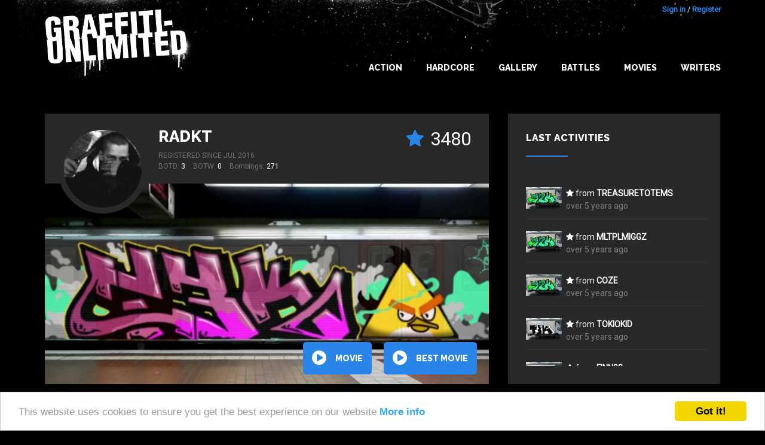

--- FILE ---
content_type: text/html; charset=utf-8
request_url: https://graffiti-unlimited.com/writer/radkt
body_size: 7174
content:
<!DOCTYPE html>

<html class="no-js" lang="en">
<head>
  <meta charset="utf-8"/>

  <!-- Set the viewport width to device width for mobile -->
  <meta name="viewport" content="width=device-width, initial-scale=1.0"/>

  <title>Graffiti Unlimited - Blackbook of </title>

  <meta name="theme-color" content="#292929">
  <link rel="icon" sizes="144x144" href="/icon_144.png">
  <link rel="shortcut icon" type="image/x-icon" href="/icon.png">

  <link href="https://maxcdn.bootstrapcdn.com/font-awesome/4.5.0/css/font-awesome.min.css" rel="stylesheet">
  <link href='https://fonts.googleapis.com/css?family=Raleway:400,800' rel='stylesheet' type='text/css'>
  <link href='https://fonts.googleapis.com/css?family=Roboto' rel='stylesheet' type='text/css'>


  <link rel="stylesheet" media="screen" href="/assets/application-e68ca3dda2de131a7ddbbc149299252438de7cbc0b1987f3d9c2b463d0c92330.css" />
  <script src="/assets/application-b4c4175bba8c831259e26a207b4734b3cfc64f92e4812d20eb931fb235b45d9a.js"></script>


      <script src="/assets/bombings-60966781fcb5ccbdf6ad85bfd726d464e7d59821dcef3b4841018f1ca4c3bdd9.js"></script>

  <script src="/assets/swfobject/swfobject-657e1f2c78bba8929a78e6de33cf3d1036c23e5e2ee7610f01a1f23b06f518c8.js"></script>
  <meta name="csrf-param" content="authenticity_token" />
<meta name="csrf-token" content="1fMIFkg5Ps+Rh8MX2tWzC8MO1awl7ugP5Y76GDISy5mB+RAmTq5GerXyzCVBq8oaHh3kwCAp2JLuoEQo1iSRUw==" />


  <meta name="keywords" content="graffiti graffity create game download trainbombing online"/>
  <meta name="description" content="Graffiti Unlimited lets you bomb everything you can imagine without getting busted by the cops. See s graffiti movie with all bombings now!"/>
  <link rel="image_src" href="/assets/logo.jpg"/>


  <meta property="og:title" content="Graffiti Unlimited - Blackbook of "/>
  <meta property="og:description" content="Graffiti Unlimited lets you bomb everything you can imagine without getting busted by the cops. See s graffiti movie with all bombings now!"/>
  <meta property="og:image" content="/assets/logo.jpg"/>



</head>
<body>


<div id="wrap">

  <div id="main">

    
<div class="title-bar">
  <div class="title-bar-right">
    <!--div class="title-bar-title">Graffiti Unlimited</div-->
    <!--button class="menu-icon" type="button"></button-->

    <button class="c-hamburger c-hamburger--htx jsHamburgerMenuBtn">
      <span>toggle menu</span>
    </button>

  </div>
</div>


<div class="side-bar-view">
  <!--div class="overlay"></div-->
  <div class="menu-container">
      <div class="menu">
          <div class="items">

            <li><a href="/" class="">Home</a></li>
            <li><a class="" href="/gallery">Gallery</a></li>
            <li><a class="" href="/best_of_the_day">Best of the day</a></li>
            <li><a class="" href="/best_of_the_week">Best of the week</a></li>
            <li><a class="" href="/battles">Battles</a></li>
            <li><a class="" href="/writers/best">Writers</a></li>
            <li class="spacer"></li>
            <li><a href="/users/sign_in">Login</a></li>
            <li><a href="/users/sign_up">Register</a></li>
          </div>
      </div>
  </div>
</div>



<a name="bombing"></a>

<div id="header">
    <div class="container header-top">
        <div class="container__inner big-logo">
            <div class="nav-bar-container">
                <a class="header__link" href="/" alt="Graffiti Unlimited - Trainbombing 2.0"></a>
            </div>
            <div class="nav-bar-container" id="navBarConainer">


              <div class="user-login">
      <a id="login_link" href="/users/sign_in">Sign in</a> / <a href="/users/sign_up">Register</a>
</div>


              <ul class="nav-bar menu">
                <li><a class="main main_navi_item" href="/action">Action</a></li>
                <li><a class="main main_navi_item" href="/action/hardcore">Hardcore</a></li>

                <!--
                <li>
                    <a href="/" class="main_navi_item">Home</a>
                </li>  -->

                <li class="">
                  <a class="main main_navi_dropdown" data="menu_bombings" href="/gallery">Gallery</a>
                  <ul class="the_menu menu_bombings">
                    <li><a href="/gallery">NEW</a></li>
                    <li><a href="/gallery/all/all/rateScore">BEST</a></li>
                    <li><a href="/best_of_the_day">BOTD</a></li>
                    <li><a href="/best_of_the_week">BOTW</a></li>
                  </ul>
                </li>
                <li>
                  <a class="main main_navi_item" href="/battles">Battles</a>
                </li>
                <li>
                  <a class="main main_navi_dropdown" data="menu_movies" href="/movie/best">Movies</a>
                  <ul class="the_menu menu_movies">
                    <li><a href="/movie/new">NEW</a></li>
                    <li><a href="/movie/best">BEST</a></li>
                    <li><a href="/best_of_the_day/movie">BOTD</a></li>
                    <li><a href="/best_of_the_week/movie">BOTW</a></li>

                  </ul>
                </li>
                <li>
                  <a class="main main_navi_item" href="/writers">Writers</a>

                </li>



              </ul>
            </div>
        </div>
    </div>


</div>


          <div class="skyscraper ">
            <div class="skyscraper__inner">
              <script type="text/javascript"><!--
google_ad_client = "ca-pub-9878482094631093";
/* bombDat_skyscraper_120x600 */
google_ad_slot = "0638447582";
google_ad_width = 120;
google_ad_height = 600;
//-->
</script>
<script type="text/javascript" src="https://pagead2.googlesyndication.com/pagead/show_ads.js"></script>
            </div>
          </div>

    <!-- container -->
    <div class="container content">
      



<div class="bombings">



      <div class="container-fluid">
        

        <div class="frow vspace--bottom--8">
          <div class="col-large-8 col-xs-12 col-flexbox">

                <div class="writer__profile">
                  <div class="writer__profile__inner">
                    <div class="writer background--3">
  <div class="writer__inner">

    <div class="writer__avatar writer__avatar--big  " style="background-image: url('/system/avatars/25191/medium/nasdasada.jpg?1498258102')"></div>


    <div class="writer__content writer__content--big">
          <div class="bombing-star-big">
            <div class="new-rate-star">
              <i class="full fa fa-star"></i>
              <i class="empty fa fa-star-o"></i>
            </div>

            <span class="rate-score"> 3480</span>
          </div>

          <h4 class="writer__username"><a href="/writer/radkt">radkt</a></h4>
            <div class="writer__registered">
              Registered since Jul 2016
            </div>


          <div class="writer__statistics">
            
            <span class="writer__statistic">BOTD: <span class="writer__value">3</span></span>
            <span class="writer__statistic">BOTW: <span class="writer__value">0</span></span>
            <span class="writer__statistic">Bombings: <span class="writer__value">271</span></span>
          </div>



    </div>
  </div>
</div>
                  </div>
                  <div class="writer__bg">


                        <div class="writer__moving-image show-image" style="background-image: url(/system/image_mixeds/112906/original_jpg/bombing_1478951169896.jpg?1478951156)"></div>
                        <div class="writer__moving-image " style="background-image: url(/system/image_mixeds/121908/original_jpg/bombing_1485124936665.jpg?1485124933)"></div>
                        <div class="writer__moving-image " style="background-image: url(/system/image_mixeds/120939/original_jpg/bombing_1484471095065.jpg?1484471095)"></div>


                    <img class="writer__image" src="/system/image_mixeds/112906/original_jpg/bombing_1478951169896.jpg?1478951156"/>
                  </div>
                  <div class="writer__buttons">
                    <a class="button button--round" href="/writer/radkt/all/created_at/all/allTime/play"><i class="fa fa-play-circle fa-2x"></i> movie</a>

                    <a class="button button--round" href="/writer/radkt/movie/best"><i class="fa fa-play-circle fa-2x"></i> best movie</a>
                  </div>
                </div>

          </div>

              <div class="col-large-4 col-xs-12 col-flexbox">
                <div class="activities background--3">

  <h5 class="h--with-border">Last activities</h5>

  <div class="activities__items">

    <div class="activities__items__inner">


          <div class="activity">


                <div class="activity__image">
                  <a class="" href="/bombings/243407">
                    <img class="bombing-mixed" src="/system/image_mixeds/243407/small/bombing_1589801742043.jpg?1589801775" alt="Bombing 1589801742043" />
                  </a>
                </div>

                <div class="activity__content">
                  <i class="fa fa-star"></i>
                  from
                    <a class="link--big" href="/writer/treasuretotems">treasuretotems</a>
                    <div class="activity__date">over 5 years ago</div>
                </div>

          </div>

          <div class="activity">


                <div class="activity__image">
                  <a class="" href="/bombings/243407">
                    <img class="bombing-mixed" src="/system/image_mixeds/243407/small/bombing_1589801742043.jpg?1589801775" alt="Bombing 1589801742043" />
                  </a>
                </div>

                <div class="activity__content">
                  <i class="fa fa-star"></i>
                  from
                    <a class="link--big" href="/writer/mltplmiggz">mltplmiGGz </a>
                    <div class="activity__date">over 5 years ago</div>
                </div>

          </div>

          <div class="activity">


                <div class="activity__image">
                  <a class="" href="/bombings/243407">
                    <img class="bombing-mixed" src="/system/image_mixeds/243407/small/bombing_1589801742043.jpg?1589801775" alt="Bombing 1589801742043" />
                  </a>
                </div>

                <div class="activity__content">
                  <i class="fa fa-star"></i>
                  from
                    <a class="link--big" href="/writer/coze">coze</a>
                    <div class="activity__date">over 5 years ago</div>
                </div>

          </div>

          <div class="activity">


                <div class="activity__image">
                  <a class="" href="/bombings/243133">
                    <img class="bombing-mixed" src="/system/image_mixeds/243133/small/bombing_1589617910740.jpg?1589617944" alt="Bombing 1589617910740" />
                  </a>
                </div>

                <div class="activity__content">
                  <i class="fa fa-star"></i>
                  from
                    <a class="link--big" href="/writer/tokiokid">tokiokid</a>
                    <div class="activity__date">over 5 years ago</div>
                </div>

          </div>

          <div class="activity">


                <div class="activity__image">
                  <a class="" href="/bombings/243133">
                    <img class="bombing-mixed" src="/system/image_mixeds/243133/small/bombing_1589617910740.jpg?1589617944" alt="Bombing 1589617910740" />
                  </a>
                </div>

                <div class="activity__content">
                  <i class="fa fa-star"></i>
                  from
                    <a class="link--big" href="/writer/finn08">Finn08</a>
                    <div class="activity__date">over 5 years ago</div>
                </div>

          </div>

          <div class="activity">


                <div class="activity__image">
                  <a class="" href="/bombings/243133">
                    <img class="bombing-mixed" src="/system/image_mixeds/243133/small/bombing_1589617910740.jpg?1589617944" alt="Bombing 1589617910740" />
                  </a>
                </div>

                <div class="activity__content">
                  <i class="fa fa-star"></i>
                  from
                    <a class="link--big" href="/writer/one-nut">One Nut</a>
                    <div class="activity__date">over 5 years ago</div>
                </div>

          </div>

          <div class="activity">


                <div class="activity__image">
                  <a class="" href="/bombings/243133">
                    <img class="bombing-mixed" src="/system/image_mixeds/243133/small/bombing_1589617910740.jpg?1589617944" alt="Bombing 1589617910740" />
                  </a>
                </div>

                <div class="activity__content">
                  <i class="fa fa-star"></i>
                  from
                    <a class="link--big" href="/writer/triple7">Triple7</a>
                    <div class="activity__date">over 5 years ago</div>
                </div>

          </div>

          <div class="activity">


                <div class="activity__image">
                  <a class="" href="/bombings/208605">
                    <img class="bombing-mixed" src="/system/image_mixeds/208605/small/bombing_1559513327844.jpg?1559513307" alt="Bombing 1559513327844" />
                  </a>
                </div>

                <div class="activity__content">
                  <i class="fa fa-star"></i>
                  from
                    <a class="link--big" href="/writer/ruptone_">ruptone_</a>
                    <div class="activity__date">about 6 years ago</div>
                </div>

          </div>

          <div class="activity">


                <div class="activity__image">
                  <a class="" href="/bombings/221060">
                    <img class="bombing-mixed" src="/system/image_mixeds/221060/small/bombing_1571513441341.jpg?1571513469" alt="Bombing 1571513441341" />
                  </a>
                </div>

                <div class="activity__content">
                  <i class="fa fa-star"></i>
                  from
                    <a class="link--big" href="/writer/ruptone_">ruptone_</a>
                    <div class="activity__date">about 6 years ago</div>
                </div>

          </div>

          <div class="activity">


                <div class="activity__image">
                  <a class="" href="/bombings/221068">
                    <img class="bombing-mixed" src="/system/image_mixeds/221068/small/bombing_1571517486481.jpg?1571517515" alt="Bombing 1571517486481" />
                  </a>
                </div>

                <div class="activity__content">
                  <i class="fa fa-star"></i>
                  from
                    <a class="link--big" href="/writer/ruptone_">ruptone_</a>
                    <div class="activity__date">about 6 years ago</div>
                </div>

          </div>

          <div class="activity">


                <div class="activity__image">
                  <a class="" href="/bombings/221066">
                    <img class="bombing-mixed" src="/system/image_mixeds/221066/small/bombing_1571516882715.jpg?1571516911" alt="Bombing 1571516882715" />
                  </a>
                </div>

                <div class="activity__content">
                  <i class="fa fa-star"></i>
                  from
                    <a class="link--big" href="/writer/ruptone_">ruptone_</a>
                    <div class="activity__date">about 6 years ago</div>
                </div>

          </div>

          <div class="activity">


                <div class="activity__image">
                  <a class="" href="/bombings/200984">
                    <img class="bombing-mixed" src="/system/image_mixeds/200984/small/bombing_1552683400198.jpg?1552683380" alt="Bombing 1552683400198" />
                  </a>
                </div>

                <div class="activity__content">
                  <i class="fa fa-star"></i>
                  from
                    <a class="link--big" href="/writer/ruptone_">ruptone_</a>
                    <div class="activity__date">about 6 years ago</div>
                </div>

          </div>

          <div class="activity">


                <div class="activity__image">
                  <a class="" href="/bombings/221948">
                    <img class="bombing-mixed" src="/system/image_mixeds/221948/small/bombing_1573244387532.jpg?1573244422" alt="Bombing 1573244387532" />
                  </a>
                </div>

                <div class="activity__content">
                  <i class="fa fa-star"></i>
                  from
                    <a class="link--big" href="/writer/once-again">Once Again</a>
                    <div class="activity__date">about 6 years ago</div>
                </div>

          </div>

          <div class="activity">


                <div class="activity__image">
                  <a class="" href="/bombings/221948">
                    <img class="bombing-mixed" src="/system/image_mixeds/221948/small/bombing_1573244387532.jpg?1573244422" alt="Bombing 1573244387532" />
                  </a>
                </div>

                <div class="activity__content">
                  <i class="fa fa-star"></i>
                  from
                    <a class="link--big" href="/writer/tokiokid">tokiokid</a>
                    <div class="activity__date">about 6 years ago</div>
                </div>

          </div>

          <div class="activity">


                <div class="activity__image">
                  <a class="" href="/bombings/221948">
                    <img class="bombing-mixed" src="/system/image_mixeds/221948/small/bombing_1573244387532.jpg?1573244422" alt="Bombing 1573244387532" />
                  </a>
                </div>

                <div class="activity__content">
                  <i class="fa fa-star"></i>
                  from
                    <a class="link--big" href="/writer/remisones">Remisones</a>
                    <div class="activity__date">about 6 years ago</div>
                </div>

          </div>

          <div class="activity">

                  <div class="activity__image">
                    <a class="" href="/bombings/221068">
                      <img class="bombing-mixed" src="/system/image_mixeds/221068/small/bombing_1571517486481.jpg?1571517515" alt="Bombing 1571517486481" />
                    </a>
                  </div>
                  <div class="activity__content">
                    <a class="link--big" href="/writer/once-again">Once Again</a>
                    said
                    <div class="activity__date">over 6 years ago</div>
                    <div class="activity__comment">&bdquo;check your mails fam
pec&ldquo;</div>
                  </div>
          </div>

          <div class="activity">

                  <div class="activity__image">
                    <a class="" href="/bombings/221068">
                      <img class="bombing-mixed" src="/system/image_mixeds/221068/small/bombing_1571517486481.jpg?1571517515" alt="Bombing 1571517486481" />
                    </a>
                  </div>
                  <div class="activity__content">
                    <a class="link--big" href="/writer/once-again">Once Again</a>
                    said
                    <div class="activity__date">over 6 years ago</div>
                    <div class="activity__comment">&bdquo;yo bro! got an email to contact you?
pec&ldquo;</div>
                  </div>
          </div>

          <div class="activity">

                  <div class="activity__image">
                    <a class="" href="/bombings/183019">
                      <img class="bombing-mixed" src="/system/image_mixeds/183019/small/bombing_1536779581867.jpg?1536779584" alt="Bombing 1536779581867" />
                    </a>
                  </div>
                  <div class="activity__content">
                    <a class="link--big" href="/writer/crs-crooks-crs">crs CROOKS CRS</a>
                    said
                    <div class="activity__date">over 7 years ago</div>
                    <div class="activity__comment">&bdquo;Dope radkt Oner smashing the steel bro love it / guzo &ldquo;</div>
                  </div>
          </div>

          <div class="activity">

                  <div class="activity__image">
                    <a class="" href="/bombings/181821">
                      <img class="bombing-mixed" src="/system/image_mixeds/181821/small/bombing_1535673162747.jpg?1535673155" alt="Bombing 1535673162747" />
                    </a>
                  </div>
                  <div class="activity__content">
                    <a class="link--big" href="/writer/tea-gardner">téa gardner</a>
                    said
                    <div class="activity__date">over 7 years ago</div>
                    <div class="activity__comment">&bdquo;fuck the buff! nice idea&ldquo;</div>
                  </div>
          </div>

          <div class="activity">

                  <div class="activity__image">
                    <a class="" href="/bombings/179187">
                      <img class="bombing-mixed" src="/system/image_mixeds/179187/small/bombing_1533138999159.jpg?1533138992" alt="Bombing 1533138999159" />
                    </a>
                  </div>
                  <div class="activity__content">
                    <a class="link--big" href="/writer/bombingpractice">BombingPractice</a>
                    said
                    <div class="activity__date">over 7 years ago</div>
                    <div class="activity__comment">&bdquo;nice!&ldquo;</div>
                  </div>
          </div>

          <div class="activity">

                  <div class="activity__image">
                    <a class="" href="/bombings/177780">
                      <img class="bombing-mixed" src="/system/image_mixeds/177780/small/bombing_1531864963370.jpg?1531864961" alt="Bombing 1531864963370" />
                    </a>
                  </div>
                  <div class="activity__content">
                    <a class="link--big" href="/writer/trno">trno</a>
                    said
                    <div class="activity__date">over 7 years ago</div>
                    <div class="activity__comment">&bdquo;top man&ldquo;</div>
                  </div>
          </div>

          <div class="activity">

                  <div class="activity__image">
                    <a class="" href="/bombings/176009">
                      <img class="bombing-mixed" src="/system/image_mixeds/176009/small/bombing_1530139016664.jpg?1530139016" alt="Bombing 1530139016664" />
                    </a>
                  </div>
                  <div class="activity__content">
                    <a class="link--big" href="/writer/dupe">dupe</a>
                    said
                    <div class="activity__date">over 7 years ago</div>
                    <div class="activity__comment">&bdquo;wow sick&ldquo;</div>
                  </div>
          </div>

          <div class="activity">

                  <div class="activity__image">
                    <a class="" href="/bombings/175744">
                      <img class="bombing-mixed" src="/system/image_mixeds/175744/small/bombing_1529917651201.jpg?1529917648" alt="Bombing 1529917651201" />
                    </a>
                  </div>
                  <div class="activity__content">
                    <a class="link--big" href="/writer/psycho80s">PSYCHO80S</a>
                    said
                    <div class="activity__date">over 7 years ago</div>
                    <div class="activity__comment">&bdquo;fuck the buff&ldquo;</div>
                  </div>
          </div>

          <div class="activity">

                  <div class="activity__image">
                    <a class="" href="/bombings/175437">
                      <img class="bombing-mixed" src="/system/image_mixeds/175437/small/bombing_1529570614497.jpg?1529570611" alt="Bombing 1529570614497" />
                    </a>
                  </div>
                  <div class="activity__content">
                    <a class="link--big" href="/writer/yksone">yksone</a>
                    said
                    <div class="activity__date">over 7 years ago</div>
                    <div class="activity__comment">&bdquo;Crackin the trill&ldquo;</div>
                  </div>
          </div>

          <div class="activity">

                  <div class="activity__image">
                    <a class="" href="/bombings/169810">
                      <img class="bombing-mixed" src="/system/image_mixeds/169810/small/bombing_1524733140669.jpg?1524733146" alt="Bombing 1524733140669" />
                    </a>
                  </div>
                  <div class="activity__content">
                    <a class="link--big" href="/writer/rik">rik</a>
                    said
                    <div class="activity__date">almost 8 years ago</div>
                    <div class="activity__comment">&bdquo;nice and clean
&ldquo;</div>
                  </div>
          </div>

          <div class="activity">

                  <div class="activity__image">
                    <a class="" href="/bombings/169409">
                      <img class="bombing-mixed" src="/system/image_mixeds/169409/small/bombing_1524694082344.jpg?1524694077" alt="Bombing 1524694082344" />
                    </a>
                  </div>
                  <div class="activity__content">
                    <a class="link--big" href="/writer/smile-dhc">SMILE-DHC</a>
                    said
                    <div class="activity__date">almost 8 years ago</div>
                    <div class="activity__comment">&bdquo;dope bro&ldquo;</div>
                  </div>
          </div>

          <div class="activity">

                  <div class="activity__image">
                    <a class="" href="/bombings/169683">
                      <img class="bombing-mixed" src="/system/image_mixeds/169683/small/bombing_1524648648922.jpg?1524648653" alt="Bombing 1524648648922" />
                    </a>
                  </div>
                  <div class="activity__content">
                    <a class="link--big" href="/writer/once-again">Once Again</a>
                    said
                    <div class="activity__date">almost 8 years ago</div>
                    <div class="activity__comment">&bdquo;You re welcome here :)
Pecor&ldquo;</div>
                  </div>
          </div>

          <div class="activity">

                  <div class="activity__image">
                    <a class="" href="/bombings/169174">
                      <img class="bombing-mixed" src="/system/image_mixeds/169174/small/bombing_1524259124854.jpg?1524259127" alt="Bombing 1524259124854" />
                    </a>
                  </div>
                  <div class="activity__content">
                    <a class="link--big" href="/writer/troy">Troy</a>
                    said
                    <div class="activity__date">almost 8 years ago</div>
                    <div class="activity__comment">&bdquo;thankz!!&ldquo;</div>
                  </div>
          </div>

          <div class="activity">

                  <div class="activity__image">
                    <a class="" href="/bombings/159619">
                      <img class="bombing-mixed" src="/system/image_mixeds/159619/small/bombing_1516802824846.jpg?1516802825" alt="Bombing 1516802824846" />
                    </a>
                  </div>
                  <div class="activity__content">
                    <a class="link--big" href="/writer/goboe_bc">GoBoE_Bc</a>
                    said
                    <div class="activity__date">about 8 years ago</div>
                    <div class="activity__comment">&bdquo;LNS wanna do a collab? I like your style &ldquo;</div>
                  </div>
          </div>

          <div class="activity">

                  <div class="activity__image">
                    <a class="" href="/bombings/159619">
                      <img class="bombing-mixed" src="/system/image_mixeds/159619/small/bombing_1516802824846.jpg?1516802825" alt="Bombing 1516802824846" />
                    </a>
                  </div>
                  <div class="activity__content">
                    <a class="link--big" href="/writer/lns">LNS</a>
                    said
                    <div class="activity__date">about 8 years ago</div>
                    <div class="activity__comment">&bdquo;but why&ldquo;</div>
                  </div>
          </div>




    </div>
  </div>


</div>
              </div>
        </div>

            <div class="">
              <div class="bombings_filter_container">

  <form id="filter_form" class="bombings-filter" action="/writer/radkt" accept-charset="UTF-8" method="post"><input name="utf8" type="hidden" value="&#x2713;" /><input type="hidden" name="authenticity_token" value="EneFUo8nO5qV7VWf74ax5po0aWru6CIqXICpIhj3+mNGfZ1iibBDL7GYWq10+Mj3RydYBusvErdXrhcS/MGgqQ==" />

      <div class="frow">
        <div class="col-xs-12 col-medium-4">


          <select name="spot[spot_id]" id="spot_spot_id"><option value="">All Spots</option>
<option value="berlin_police">Police Car in Berlin</option>
<option value="berlin_white_truck">White Truck in Berlin</option>
<option value="berlin_tram_m10">Tram in Berlin</option>
<option value="berlin_u1">Underground Train in Berlin</option>
<option value="hamburg_old_underground">Underground Train in Hamburg</option>
<option value="ice">ICE Train in Berlin</option>
<option value="berlin_sbahn">S-Bahn Train in Berlin</option>
<option value="regio">Regio Train in Berlin</option>
<option value="nyc_subway">Subway Train in New York</option>
<option value="wall_berlin">The Berlin Wall in Berlin</option>
<option value="wall_schlesische">Streetart Wall in Berlin</option>
<option value="berghain">Berghain Club in Berlin</option>
<option value="video_wall">Video Wall in Berlin</option>
<option value="japan_shinkansen_panel">Shinkansen in Tokio</option>
<option value="japan_shinkansen_wholecar">Shinkansen Wholecar in Tokio</option>
<option value="japan_skytrain">Skytrain in Tokio</option>
<option value="japan_train_green">Local Train in Kyoto</option>
<option value="japan_rapid_train">Rapid City Train in Kobe</option>
<option value="les_2_alpes">Cable car in Les 2 Alpes</option>
<option value="wall_berlin_underground">Underground Station in Berlin</option>
<option value="wall_berlin_red">Underground Station (red) in Berlin</option>
<option value="nyc_hudson_yard">Hudson Train Yard in New York</option>
<option value="nyc_playground">Playground in New York</option>
<option value="nyc_bushwick">Brick wall in Bushwick in New York</option>
<option value="nyc_truck">Truck in New York</option>
<option value="nyc_garage">Garage Door in New York</option></select>
        </div>
        <div class="col-xs-12 col-medium-2">
          <select name="mode[type]" id="mode_type"><option value="all">Mode</option>
<option value="normal">Normal</option>
<option value="hardcore">Hardcore</option></select>
        </div>
        <div class="col-xs-12 col-medium-2">
          <select name="order[order_by]" id="order_order_by"><option selected="selected" value="created_at">Date</option>
<option value="rateScore">Stars</option></select>
        </div>

        <div class="col-xs-12 col-medium-2">

          <select name="date[time]" id="date_time"><option selected="selected" value="allTime">All time</option>
<option value="thisWeek">This week</option>
<option value="thisMonth">This month</option>
<option value="thisYear">This year</option>
<option value="lastWeek">last week</option>
<option value="lastMonth">last month</option>
<option value="lastYear">last year</option></select>



        </div>

        <div class="col-xs-12 col-medium-2">
          <div class="grid-filter">
  <div class="grid-icons">
    <div class="grid-icon grid-icon--four jsGridButton grid-icon--active" data-grid="four"></div>
    <div class="grid-icon grid-icon--two jsGridButton " data-grid="two"></div>
    <div class="grid-icon grid-icon--one jsGridButton " data-grid="one"></div>
  </div>
</div>
        </div>
      </div>
</form></div>

            </div>


        


      </div>




              

<div class="container">
  <div class="container__inner container__inner--justify-center">
    <div class="container__item--no-flex padding-0">
      <div class="pagination pagination--top"><span class="previous_page disabled"><span class='previous_label'></span></span> <em class="current">1</em> <a rel="next" href="/writer/25191?page=2">2</a> <a href="/writer/25191?page=3">3</a> <a href="/writer/25191?page=4">4</a> <a href="/writer/25191?page=5">5</a> <span class="gap">&hellip;</span> <a href="/writer/25191?page=13">13</a> <a href="/writer/25191?page=14">14</a> <a class="next_page" rel="next" href="/writer/25191?page=2"><span class='next_label'></span></a></div>
    </div>
  </div>
</div>
<div class="container container--overflow-x-hidden">
  <div class="container__inner container__inner--small-gutter container__inner--4-per-line">
        <div class="bombing-item-outer">
  <div class="bombing-item   ">


    <a class="image-link" href="/bombings/243407">
      <div class="image-container">
            <img class="bombing-mixed" src="/system/image_mixeds/243407/original_jpg/bombing_1589801742043.jpg?1589801775" alt="Bombing 1589801742043" />
      </div>
    </a>

    <div class="bombing-item__inner">


      <div class="bombing-star">
        <div data-href="/rate/243407" title="click to rate"
             class="new-rate-star jsRateButton not-logged-in not-rated  ">
          <i class="full fa fa-star"></i>
          <i class="empty fa fa-star-o"></i>
        </div>
        <span class="rate-score rate-score-243407">3</span>
      </div>

      <div class="user-name">
            <a href="/writer/radkt">radkt</a>
      </div>

      <div class="bombing-date-container">
        <div class="bombing-date">over 5 years</div>
      </div>

    </div>
  </div>

</div>
        <div class="bombing-item-outer">
  <div class="bombing-item   ">

    <div class="hardcore">
      <div class="hardcore__inner"><i class="fa fa-clock-o fa-2x"></i>
        10 min
      </div>
    </div>

    <a class="image-link" href="/bombings/243133">
      <div class="image-container">
            <img class="bombing-mixed" src="/system/image_mixeds/243133/original_jpg/bombing_1589617910740.jpg?1589617944" alt="Bombing 1589617910740" />
      </div>
    </a>

    <div class="bombing-item__inner">


      <div class="bombing-star">
        <div data-href="/rate/243133" title="click to rate"
             class="new-rate-star jsRateButton not-logged-in not-rated  ">
          <i class="full fa fa-star"></i>
          <i class="empty fa fa-star-o"></i>
        </div>
        <span class="rate-score rate-score-243133">4</span>
      </div>

      <div class="user-name">
            <a href="/writer/radkt">radkt</a>
      </div>

      <div class="bombing-date-container">
        <div class="bombing-date">over 5 years</div>
      </div>

    </div>
  </div>

</div>
        <div class="bombing-item-outer">
  <div class="bombing-item   ">


    <a class="image-link" href="/bombings/221948">
      <div class="image-container">
            <img class="bombing-mixed" src="/system/image_mixeds/221948/original_jpg/bombing_1573244387532.jpg?1573244422" alt="Bombing 1573244387532" />
      </div>
    </a>

    <div class="bombing-item__inner">


      <div class="bombing-star">
        <div data-href="/rate/221948" title="click to rate"
             class="new-rate-star jsRateButton not-logged-in not-rated  ">
          <i class="full fa fa-star"></i>
          <i class="empty fa fa-star-o"></i>
        </div>
        <span class="rate-score rate-score-221948">3</span>
      </div>

      <div class="user-name">
            <a href="/writer/radkt">radkt</a>
      </div>

      <div class="bombing-date-container">
        <div class="bombing-date">about 6 years</div>
      </div>

    </div>
  </div>

</div>
        <div class="bombing-item-outer">
  <div class="bombing-item   ">


    <a class="image-link" href="/bombings/221949">
      <div class="image-container">
            <img class="bombing-mixed" src="/system/image_mixeds/221949/original_jpg/bombing_1572207772694.jpg?1572207803" alt="Bombing 1572207772694" />
      </div>
    </a>

    <div class="bombing-item__inner">


      <div class="bombing-star">
        <div data-href="/rate/221949" title="click to rate"
             class="new-rate-star jsRateButton not-logged-in not-rated  ">
          <i class="full fa fa-star"></i>
          <i class="empty fa fa-star-o"></i>
        </div>
        <span class="rate-score rate-score-221949">7</span>
      </div>

      <div class="user-name">
            <a href="/writer/radkt">radkt</a>
      </div>

      <div class="bombing-date-container">
        <div class="bombing-date">over 6 years</div>
      </div>

    </div>
  </div>

</div>
        <div class="bombing-item-outer">
  <div class="bombing-item   ">

    <div class="hardcore">
      <div class="hardcore__inner"><i class="fa fa-clock-o fa-2x"></i>
        10 min
      </div>
    </div>

    <a class="image-link" href="/bombings/221068">
      <div class="image-container">
            <img class="bombing-mixed" src="/system/image_mixeds/221068/original_jpg/bombing_1571517486481.jpg?1571517515" alt="Bombing 1571517486481" />
      </div>
    </a>

    <div class="bombing-item__inner">

          <span class="comments"><i class="fa fa-comment-o"></i> 2</span>

      <div class="bombing-star">
        <div data-href="/rate/221068" title="click to rate"
             class="new-rate-star jsRateButton not-logged-in not-rated  ">
          <i class="full fa fa-star"></i>
          <i class="empty fa fa-star-o"></i>
        </div>
        <span class="rate-score rate-score-221068">3</span>
      </div>

      <div class="user-name">
            <a href="/writer/radkt">radkt</a>
      </div>

      <div class="bombing-date-container">
        <div class="bombing-date">over 6 years</div>
      </div>

    </div>
  </div>

</div>
        <div class="bombing-item-outer">
  <div class="bombing-item   ">

    <div class="hardcore">
      <div class="hardcore__inner"><i class="fa fa-clock-o fa-2x"></i>
        10 min
      </div>
    </div>

    <a class="image-link" href="/bombings/221066">
      <div class="image-container">
            <img class="bombing-mixed" src="/system/image_mixeds/221066/original_jpg/bombing_1571516882715.jpg?1571516911" alt="Bombing 1571516882715" />
      </div>
    </a>

    <div class="bombing-item__inner">


      <div class="bombing-star">
        <div data-href="/rate/221066" title="click to rate"
             class="new-rate-star jsRateButton not-logged-in not-rated  ">
          <i class="full fa fa-star"></i>
          <i class="empty fa fa-star-o"></i>
        </div>
        <span class="rate-score rate-score-221066">7</span>
      </div>

      <div class="user-name">
            <a href="/writer/radkt">radkt</a>
      </div>

      <div class="bombing-date-container">
        <div class="bombing-date">over 6 years</div>
      </div>

    </div>
  </div>

</div>
        <div class="bombing-item-outer">
  <div class="bombing-item   ">

    <div class="hardcore">
      <div class="hardcore__inner"><i class="fa fa-clock-o fa-2x"></i>
        10 min
      </div>
    </div>

    <a class="image-link" href="/bombings/221060">
      <div class="image-container">
            <img class="bombing-mixed" src="/system/image_mixeds/221060/original_jpg/bombing_1571513441341.jpg?1571513469" alt="Bombing 1571513441341" />
      </div>
    </a>

    <div class="bombing-item__inner">


      <div class="bombing-star">
        <div data-href="/rate/221060" title="click to rate"
             class="new-rate-star jsRateButton not-logged-in not-rated  ">
          <i class="full fa fa-star"></i>
          <i class="empty fa fa-star-o"></i>
        </div>
        <span class="rate-score rate-score-221060">5</span>
      </div>

      <div class="user-name">
            <a href="/writer/radkt">radkt</a>
      </div>

      <div class="bombing-date-container">
        <div class="bombing-date">over 6 years</div>
      </div>

    </div>
  </div>

</div>
        <div class="bombing-item-outer">
  <div class="bombing-item bombing-item--battle  ">


    <a class="image-link" href="/bombings/212293">
      <div class="image-container">
            <img class="bombing-mixed" src="/system/image_mixeds/212293/original_jpg/bombing_1562953279244.jpg?1562953259" alt="Bombing 1562953279244" />
      </div>
    </a>

    <div class="bombing-item__inner">


      <div class="bombing-star">
        <div data-href="/rate/212293" title="click to rate"
             class="new-rate-star jsRateButton not-logged-in not-rated  ">
          <i class="full fa fa-star"></i>
          <i class="empty fa fa-star-o"></i>
        </div>
        <span class="rate-score rate-score-212293">1</span>
      </div>

      <div class="user-name">
            <a href="/writer/radkt">radkt</a>
      </div>

      <div class="bombing-date-container">
        <div class="bombing-date">over 6 years</div>
            <div class="bombing-battle-title">
              <a href="/battles/171"><span class="battle_icon">SKATE OR DIE</span></a>
            </div>
      </div>

    </div>
  </div>

</div>
        <div class="bombing-item-outer">
  <div class="bombing-item   ">


    <a class="image-link" href="/bombings/208606">
      <div class="image-container">
            <img class="bombing-mixed" src="/system/image_mixeds/208606/original_jpg/bombing_1559513741019.jpg?1559513720" alt="Bombing 1559513741019" />
      </div>
    </a>

    <div class="bombing-item__inner">


      <div class="bombing-star">
        <div data-href="/rate/208606" title="click to rate"
             class="new-rate-star jsRateButton not-logged-in not-rated  ">
          <i class="full fa fa-star"></i>
          <i class="empty fa fa-star-o"></i>
        </div>
        <span class="rate-score rate-score-208606">7</span>
      </div>

      <div class="user-name">
            <a href="/writer/radkt">radkt</a>
      </div>

      <div class="bombing-date-container">
        <div class="bombing-date">over 6 years</div>
      </div>

    </div>
  </div>

</div>
        <div class="bombing-item-outer">
  <div class="bombing-item   ">


    <a class="image-link" href="/bombings/208605">
      <div class="image-container">
            <img class="bombing-mixed" src="/system/image_mixeds/208605/original_jpg/bombing_1559513327844.jpg?1559513307" alt="Bombing 1559513327844" />
      </div>
    </a>

    <div class="bombing-item__inner">


      <div class="bombing-star">
        <div data-href="/rate/208605" title="click to rate"
             class="new-rate-star jsRateButton not-logged-in not-rated  ">
          <i class="full fa fa-star"></i>
          <i class="empty fa fa-star-o"></i>
        </div>
        <span class="rate-score rate-score-208605">17</span>
      </div>

      <div class="user-name">
            <a href="/writer/radkt">radkt</a>
      </div>

      <div class="bombing-date-container">
        <div class="bombing-date">over 6 years</div>
      </div>

    </div>
  </div>

</div>
        <div class="bombing-item-outer">
  <div class="bombing-item bombing-item--battle  ">


    <a class="image-link" href="/bombings/203766">
      <div class="image-container">
            <img class="bombing-mixed" src="/system/image_mixeds/203766/original_jpg/bombing_1555270047594.jpg?1555270029" alt="Bombing 1555270047594" />
      </div>
    </a>

    <div class="bombing-item__inner">


      <div class="bombing-star">
        <div data-href="/rate/203766" title="click to rate"
             class="new-rate-star jsRateButton not-logged-in not-rated  ">
          <i class="full fa fa-star"></i>
          <i class="empty fa fa-star-o"></i>
        </div>
        <span class="rate-score rate-score-203766">3</span>
      </div>

      <div class="user-name">
            <a href="/writer/radkt">radkt</a>
      </div>

      <div class="bombing-date-container">
        <div class="bombing-date">almost 7 years</div>
            <div class="bombing-battle-title">
              <a href="/battles/165"><span class="battle_icon">3 COLORS</span></a>
            </div>
      </div>

    </div>
  </div>

</div>
        <div class="bombing-item-outer">
  <div class="bombing-item   ">

    <div class="hardcore">
      <div class="hardcore__inner"><i class="fa fa-clock-o fa-2x"></i>
        10 min
      </div>
    </div>

    <a class="image-link" href="/bombings/203354">
      <div class="image-container">
            <img class="bombing-mixed" src="/system/image_mixeds/203354/original_jpg/bombing_1554842833911.jpg?1554842816" alt="Bombing 1554842833911" />
      </div>
    </a>

    <div class="bombing-item__inner">


      <div class="bombing-star">
        <div data-href="/rate/203354" title="click to rate"
             class="new-rate-star jsRateButton not-logged-in not-rated  ">
          <i class="full fa fa-star"></i>
          <i class="empty fa fa-star-o"></i>
        </div>
        <span class="rate-score rate-score-203354">7</span>
      </div>

      <div class="user-name">
            <a href="/writer/radkt">radkt</a>
      </div>

      <div class="bombing-date-container">
        <div class="bombing-date">almost 7 years</div>
      </div>

    </div>
  </div>

</div>
        <div class="bombing-item-outer">
  <div class="bombing-item   ">

    <div class="hardcore">
      <div class="hardcore__inner"><i class="fa fa-clock-o fa-2x"></i>
        10 min
      </div>
    </div>

    <a class="image-link" href="/bombings/202786">
      <div class="image-container">
            <img class="bombing-mixed" src="/system/image_mixeds/202786/original_jpg/bombing_1554324918859.jpg?1554324900" alt="Bombing 1554324918859" />
      </div>
    </a>

    <div class="bombing-item__inner">


      <div class="bombing-star">
        <div data-href="/rate/202786" title="click to rate"
             class="new-rate-star jsRateButton not-logged-in not-rated  ">
          <i class="full fa fa-star"></i>
          <i class="empty fa fa-star-o"></i>
        </div>
        <span class="rate-score rate-score-202786">4</span>
      </div>

      <div class="user-name">
            <a href="/writer/radkt">radkt</a>
      </div>

      <div class="bombing-date-container">
        <div class="bombing-date">almost 7 years</div>
      </div>

    </div>
  </div>

</div>
        <div class="bombing-item-outer">
  <div class="bombing-item   ">

    <div class="hardcore">
      <div class="hardcore__inner"><i class="fa fa-clock-o fa-2x"></i>
        10 min
      </div>
    </div>

    <a class="image-link" href="/bombings/201852">
      <div class="image-container">
            <img class="bombing-mixed" src="/system/image_mixeds/201852/original_jpg/bombing_1553507988002.jpg?1553507973" alt="Bombing 1553507988002" />
      </div>
    </a>

    <div class="bombing-item__inner">


      <div class="bombing-star">
        <div data-href="/rate/201852" title="click to rate"
             class="new-rate-star jsRateButton not-logged-in not-rated  ">
          <i class="full fa fa-star"></i>
          <i class="empty fa fa-star-o"></i>
        </div>
        <span class="rate-score rate-score-201852">8</span>
      </div>

      <div class="user-name">
            <a href="/writer/radkt">radkt</a>
      </div>

      <div class="bombing-date-container">
        <div class="bombing-date">almost 7 years</div>
      </div>

    </div>
  </div>

</div>
        <div class="bombing-item-outer">
  <div class="bombing-item   ">

    <div class="hardcore">
      <div class="hardcore__inner"><i class="fa fa-clock-o fa-2x"></i>
        10 min
      </div>
    </div>

    <a class="image-link" href="/bombings/201849">
      <div class="image-container">
            <img class="bombing-mixed" src="/system/image_mixeds/201849/original_jpg/bombing_1553506760984.jpg?1553506744" alt="Bombing 1553506760984" />
      </div>
    </a>

    <div class="bombing-item__inner">


      <div class="bombing-star">
        <div data-href="/rate/201849" title="click to rate"
             class="new-rate-star jsRateButton not-logged-in not-rated  ">
          <i class="full fa fa-star"></i>
          <i class="empty fa fa-star-o"></i>
        </div>
        <span class="rate-score rate-score-201849">8</span>
      </div>

      <div class="user-name">
            <a href="/writer/radkt">radkt</a>
      </div>

      <div class="bombing-date-container">
        <div class="bombing-date">almost 7 years</div>
      </div>

    </div>
  </div>

</div>
        <div class="bombing-item-outer">
  <div class="bombing-item   ">

    <div class="hardcore">
      <div class="hardcore__inner"><i class="fa fa-clock-o fa-2x"></i>
        10 min
      </div>
    </div>

    <a class="image-link" href="/bombings/200984">
      <div class="image-container">
            <img class="bombing-mixed" src="/system/image_mixeds/200984/original_jpg/bombing_1552683400198.jpg?1552683380" alt="Bombing 1552683400198" />
      </div>
    </a>

    <div class="bombing-item__inner">


      <div class="bombing-star">
        <div data-href="/rate/200984" title="click to rate"
             class="new-rate-star jsRateButton not-logged-in not-rated  ">
          <i class="full fa fa-star"></i>
          <i class="empty fa fa-star-o"></i>
        </div>
        <span class="rate-score rate-score-200984">8</span>
      </div>

      <div class="user-name">
            <a href="/writer/radkt">radkt</a>
      </div>

      <div class="bombing-date-container">
        <div class="bombing-date">almost 7 years</div>
      </div>

    </div>
  </div>

</div>
        <div class="bombing-item-outer">
  <div class="bombing-item   ">

    <div class="hardcore">
      <div class="hardcore__inner"><i class="fa fa-clock-o fa-2x"></i>
        10 min
      </div>
    </div>

    <a class="image-link" href="/bombings/200230">
      <div class="image-container">
            <img class="bombing-mixed" src="/system/image_mixeds/200230/original_jpg/bombing_1551987707290.jpg?1551987689" alt="Bombing 1551987707290" />
      </div>
    </a>

    <div class="bombing-item__inner">


      <div class="bombing-star">
        <div data-href="/rate/200230" title="click to rate"
             class="new-rate-star jsRateButton not-logged-in not-rated  ">
          <i class="full fa fa-star"></i>
          <i class="empty fa fa-star-o"></i>
        </div>
        <span class="rate-score rate-score-200230">4</span>
      </div>

      <div class="user-name">
            <a href="/writer/radkt">radkt</a>
      </div>

      <div class="bombing-date-container">
        <div class="bombing-date">almost 7 years</div>
      </div>

    </div>
  </div>

</div>
        <div class="bombing-item-outer">
  <div class="bombing-item   ">

    <div class="hardcore">
      <div class="hardcore__inner"><i class="fa fa-clock-o fa-2x"></i>
        10 min
      </div>
    </div>

    <a class="image-link" href="/bombings/200114">
      <div class="image-container">
            <img class="bombing-mixed" src="/system/image_mixeds/200114/original_jpg/bombing_1551863454843.jpg?1551863435" alt="Bombing 1551863454843" />
      </div>
    </a>

    <div class="bombing-item__inner">


      <div class="bombing-star">
        <div data-href="/rate/200114" title="click to rate"
             class="new-rate-star jsRateButton not-logged-in not-rated  ">
          <i class="full fa fa-star"></i>
          <i class="empty fa fa-star-o"></i>
        </div>
        <span class="rate-score rate-score-200114">8</span>
      </div>

      <div class="user-name">
            <a href="/writer/radkt">radkt</a>
      </div>

      <div class="bombing-date-container">
        <div class="bombing-date">almost 7 years</div>
      </div>

    </div>
  </div>

</div>
        <div class="bombing-item-outer">
  <div class="bombing-item   ">

    <div class="hardcore">
      <div class="hardcore__inner"><i class="fa fa-clock-o fa-2x"></i>
        10 min
      </div>
    </div>

    <a class="image-link" href="/bombings/188781">
      <div class="image-container">
            <img class="bombing-mixed" src="/system/image_mixeds/188781/original_jpg/bombing_1542230193691.jpg?1542230187" alt="Bombing 1542230193691" />
      </div>
    </a>

    <div class="bombing-item__inner">


      <div class="bombing-star">
        <div data-href="/rate/188781" title="click to rate"
             class="new-rate-star jsRateButton not-logged-in not-rated  ">
          <i class="full fa fa-star"></i>
          <i class="empty fa fa-star-o"></i>
        </div>
        <span class="rate-score rate-score-188781">3</span>
      </div>

      <div class="user-name">
            <a href="/writer/radkt">radkt</a>
      </div>

      <div class="bombing-date-container">
        <div class="bombing-date">about 7 years</div>
      </div>

    </div>
  </div>

</div>
        <div class="bombing-item-outer">
  <div class="bombing-item   ">

    <div class="hardcore">
      <div class="hardcore__inner"><i class="fa fa-clock-o fa-2x"></i>
        10 min
      </div>
    </div>

    <a class="image-link" href="/bombings/183933">
      <div class="image-container">
            <img class="bombing-mixed" src="/system/image_mixeds/183933/original_jpg/bombing_1537561459947.jpg?1537561463" alt="Bombing 1537561459947" />
      </div>
    </a>

    <div class="bombing-item__inner">


      <div class="bombing-star">
        <div data-href="/rate/183933" title="click to rate"
             class="new-rate-star jsRateButton not-logged-in not-rated  ">
          <i class="full fa fa-star"></i>
          <i class="empty fa fa-star-o"></i>
        </div>
        <span class="rate-score rate-score-183933">11</span>
      </div>

      <div class="user-name">
            <a href="/writer/radkt">radkt</a>
      </div>

      <div class="bombing-date-container">
        <div class="bombing-date">over 7 years</div>
      </div>

    </div>
  </div>

</div>
  </div>
</div>




<div class="container">
  <div class="container__inner container__inner--justify-center">
    <div class="container__item--no-flex">
      <div class="banner-landscape googleBanner">

       <script type="text/javascript"><!--
    google_ad_client = "ca-pub-9878482094631093";
    /* bombDatOnHeroku */
    google_ad_slot = "1567093572";
    google_ad_width = 728;
    google_ad_height = 90;
    //-->
    </script>
    <script type="text/javascript"
    src="https://pagead2.googlesyndication.com/pagead/show_ads.js">
    </script>

 </div>

    </div>
  </div>
</div>


<div class="container">
  <div class="container__inner container__inner--justify-center">
    <div class="container__item--no-flex padding-0">
      <div class="pagination pagination--bottom"><span class="previous_page disabled"><span class='previous_label'></span></span> <em class="current">1</em> <a rel="next" href="/writer/25191?page=2">2</a> <a href="/writer/25191?page=3">3</a> <a href="/writer/25191?page=4">4</a> <a href="/writer/25191?page=5">5</a> <span class="gap">&hellip;</span> <a href="/writer/25191?page=13">13</a> <a href="/writer/25191?page=14">14</a> <a class="next_page" rel="next" href="/writer/25191?page=2"><span class='next_label'></span></a></div>
    </div>
  </div>
</div>







</div>
    </div>

    <!-- container   -->
  </div>

</div>


<div id="footer" class="footer container container--with-background">
  <div class="container__inner footer__inner">
    <div class="footer__left">
      <span class="text--lighter">©2016 Graffiti Unlimited /&nbsp;</span><span class="footer__desc">Online graffiti creator game</span>
    </div>
    <div class="footer__right container__item--no-flex">
      <a href="/terms">Terms of use</a>
      <a href="/privacy">Privacy Policy</a>
      <a href="/imprint">Imprint</a>
      <a href="/contact">Contact</a>
      <span class="footer__right__text">
          Follow us on:
        </span>
      <a class="follow_facebook" title="Facebook" href="https://www.facebook.com/GraffitiUnlimited"><i class="fa fa-facebook-square"></i></a>
    </div>
  </div>

</div>


<!-- analytics -->
<script type="text/javascript">

  var gaProperty = 'UA-4043537-3';

  // Disable tracking if the opt-out cookie exists.
  var disableStr = 'ga-disable-' + gaProperty;
  if (document.cookie.indexOf(disableStr + '=true') > -1) {
    window[disableStr] = true;
  }

  // Opt-out function
  function gaOptout() {
    console.log('gaOptout() disabled GoogleAnalytics')
    document.cookie = disableStr + '=true; expires=Thu, 31 Dec 2099 23:59:59 UTC; path=/';
    window[disableStr] = true;
  }

  var _gaq = _gaq || [];
  _gaq.push(['_setAccount', gaProperty]);
  _gaq.push(['_trackPageview']);

  (function () {
    var ga = document.createElement('script');
    ga.type = 'text/javascript';
    ga.async = true;
    ga.src = ('https:' == document.location.protocol ? 'https://ssl' : 'http://www') + '.google-analytics.com/ga.js';
    var s = document.getElementsByTagName('script')[0];
    s.parentNode.insertBefore(ga, s);
  })();

</script>


<!-- Begin Cookie Consent plugin by Silktide - http://silktide.com/cookieconsent -->
<script type="text/javascript">
  window.cookieconsent_options = {
    "message": "This website uses cookies to ensure you get the best experience on our website",
    "dismiss": "Got it!",
    "learnMore": "More info",
    "link": "http://graffiti-unlimited.com/privacy",
    "theme": "light-bottom"
  };
</script>

<script type="text/javascript" src="//cdnjs.cloudflare.com/ajax/libs/cookieconsent2/1.0.9/cookieconsent.min.js"></script>
<!-- End Cookie Consent plugin -->


<script defer src="https://static.cloudflareinsights.com/beacon.min.js/vcd15cbe7772f49c399c6a5babf22c1241717689176015" integrity="sha512-ZpsOmlRQV6y907TI0dKBHq9Md29nnaEIPlkf84rnaERnq6zvWvPUqr2ft8M1aS28oN72PdrCzSjY4U6VaAw1EQ==" data-cf-beacon='{"version":"2024.11.0","token":"c68b1a54ca564034978a3b51509e31d4","r":1,"server_timing":{"name":{"cfCacheStatus":true,"cfEdge":true,"cfExtPri":true,"cfL4":true,"cfOrigin":true,"cfSpeedBrain":true},"location_startswith":null}}' crossorigin="anonymous"></script>
</body>
</html>


--- FILE ---
content_type: text/html; charset=utf-8
request_url: https://www.google.com/recaptcha/api2/aframe
body_size: 267
content:
<!DOCTYPE HTML><html><head><meta http-equiv="content-type" content="text/html; charset=UTF-8"></head><body><script nonce="l34PhfsMPjX-NeL-nRmuVg">/** Anti-fraud and anti-abuse applications only. See google.com/recaptcha */ try{var clients={'sodar':'https://pagead2.googlesyndication.com/pagead/sodar?'};window.addEventListener("message",function(a){try{if(a.source===window.parent){var b=JSON.parse(a.data);var c=clients[b['id']];if(c){var d=document.createElement('img');d.src=c+b['params']+'&rc='+(localStorage.getItem("rc::a")?sessionStorage.getItem("rc::b"):"");window.document.body.appendChild(d);sessionStorage.setItem("rc::e",parseInt(sessionStorage.getItem("rc::e")||0)+1);localStorage.setItem("rc::h",'1769900594294');}}}catch(b){}});window.parent.postMessage("_grecaptcha_ready", "*");}catch(b){}</script></body></html>

--- FILE ---
content_type: image/svg+xml
request_url: https://graffiti-unlimited.com/assets/svg/swords_99.svg
body_size: 1213
content:
<?xml version="1.0" encoding="utf-8"?>
<!-- Generator: Adobe Illustrator 16.0.0, SVG Export Plug-In . SVG Version: 6.00 Build 0)  -->
<!DOCTYPE svg PUBLIC "-//W3C//DTD SVG 1.1//EN" "http://www.w3.org/Graphics/SVG/1.1/DTD/svg11.dtd">
<svg version="1.1" id="Layer_1" xmlns="http://www.w3.org/2000/svg" xmlns:xlink="http://www.w3.org/1999/xlink" x="0px" y="0px"
	 width="612px" height="792px" viewBox="0 0 612 792" enable-background="new 0 0 612 792" xml:space="preserve">
<path fill="#999999" d="M265.88,455.5c-8.84-8.84-20.4-12.24-31.28-10.2c-8.84-13.6-21.76-29.239-37.399-44.88
	c-12.24-12.24-25.16-23.12-36.721-31.28l0,0c0.681-10.2-2.72-20.4-10.88-28.56c-13.6-13.6-35.359-14.28-48.28-2.04
	c-12.92,12.92-12.239,34,2.04,48.28c7.48,7.48,17,10.88,26.521,10.88c4.08,5.44,8.16,10.88,12.92,17
	c-5.44,3.399-10.88,8.16-15.64,12.92c-14.96,14.96-24.48,32.64-25.841,47.6c-12.92-2.04-26.52,1.36-36.72,11.561
	C48.28,503.1,48.28,528.26,63.92,543.9c15.64,15.64,40.8,14.96,57.12-0.681c10.2-10.2,14.279-25.159,10.88-38.08
	c14.28-2.04,31.28-10.88,46.24-25.84c5.439-5.439,10.199-10.88,13.6-17c5.44,4.08,10.88,8.16,16.32,11.561
	c-1.36,10.199,2.72,21.08,10.88,29.239c13.6,13.601,35.359,14.28,47.6,2.04C280.16,490.86,279.48,469.78,265.88,455.5z
	 M102.68,528.94c-9.52,9.52-23.12,12.239-29.92,5.439s-4.08-19.72,6.12-29.24C88.4,494.94,102,492.9,108.8,499.02
	C115.6,505.82,112.88,518.74,102.68,528.94z"/>
<path fill="#999999" d="M519.52,99.18c0-4.76-0.68-8.16-2.72-10.2c-14.96-14.96-104.721,29.92-121.04,46.24l-89.08,105.4
	L217.6,134.54C201.96,118.9,111.52,74.02,96.56,88.3c-2.04,2.04-2.72,5.44-2.72,10.2c0,27.88,33.32,95.2,46.92,108.8l110.84,97.92
	l-29.24,34c-15.64,15.64-27.199,30.6-12.239,45.56L221,395.66c14.96,14.96,31.279,6.12,46.92-9.52L306,352.82l38.079,33.32
	c15.641,15.639,31.96,24.48,46.921,9.52l10.88-10.88c14.96-14.96,3.399-29.92-12.24-45.56l-29.24-34l111.521-97.24
	C486.199,194.38,519.52,127.74,519.52,99.18z M278.8,368.46c-14.28,14.28-27.88,21.76-40.12,10.2l-8.84-8.84
	c-11.561-11.56-1.36-25.16,12.24-38.76l16.319-19.72l42.84,37.4L278.8,368.46z M370.6,331.06c14.28,14.28,24.479,27.2,12.24,38.76
	l-8.84,8.84c-11.561,11.56-25.841,4.08-40.12-10.2l-23.12-20.4l-5.44-4.76l-42.159-37.4l-6.801-6.12l-102-90.44
	c-12.239-12.24-44.199-72.08-44.199-95.2c0-3.4,0.68-6.12,2.04-7.48c11.56-11.56,89.76,29.92,104.04,43.52l83.64,97.24l6.12,7.48
	l42.84,50.32l4.76,5.44L370.6,331.06z M356.32,299.78L312.8,248.1l83.64-97.24c14.28-14.28,92.48-55.76,104.04-43.52
	c1.36,1.36,2.04,4.08,2.04,7.48c0,23.12-31.96,82.96-44.2,95.2L356.32,299.78z"/>
<path fill="#999999" d="M547.4,486.1c-10.2-10.199-23.8-14.279-36.72-11.56c-2.04-14.96-10.88-32.64-25.84-47.6
	c-5.44-5.44-10.2-9.521-15.641-12.921c4.76-5.439,9.521-11.56,12.92-17c9.521,0,19.04-3.399,26.521-10.879
	c13.6-13.6,14.28-35.36,2.04-48.28c-12.92-12.92-34-12.24-48.28,2.04c-8.16,8.16-11.56,19.04-10.88,28.56l0,0
	c-11.56,8.16-23.8,19.04-36.72,31.28c-15.641,15.64-28.561,31.279-37.4,44.88c-10.2-0.68-21.76,2.72-30.6,10.88
	c-13.601,13.6-14.28,35.36-2.04,48.28c12.92,12.92,34,12.239,48.279-2.04c8.16-8.16,11.561-19.04,10.881-29.24
	c4.76-3.4,10.199-6.8,15.64-11.56c4.08,5.439,8.84,11.56,13.6,17c14.96,14.96,31.96,23.8,46.24,25.84
	c-2.72,12.92,0.68,27.88,11.561,38.08c16.319,16.319,41.479,16.319,57.119,0.68C563.72,528.26,563.039,502.42,547.4,486.1z
	 M539.24,534.38c-6.8,6.8-19.72,4.08-29.92-5.439c-9.52-10.2-12.24-23.12-6.12-29.921c6.801-6.8,19.721-4.079,29.92,6.12
	C543.32,514.66,546.039,528.26,539.24,534.38z"/>
</svg>
